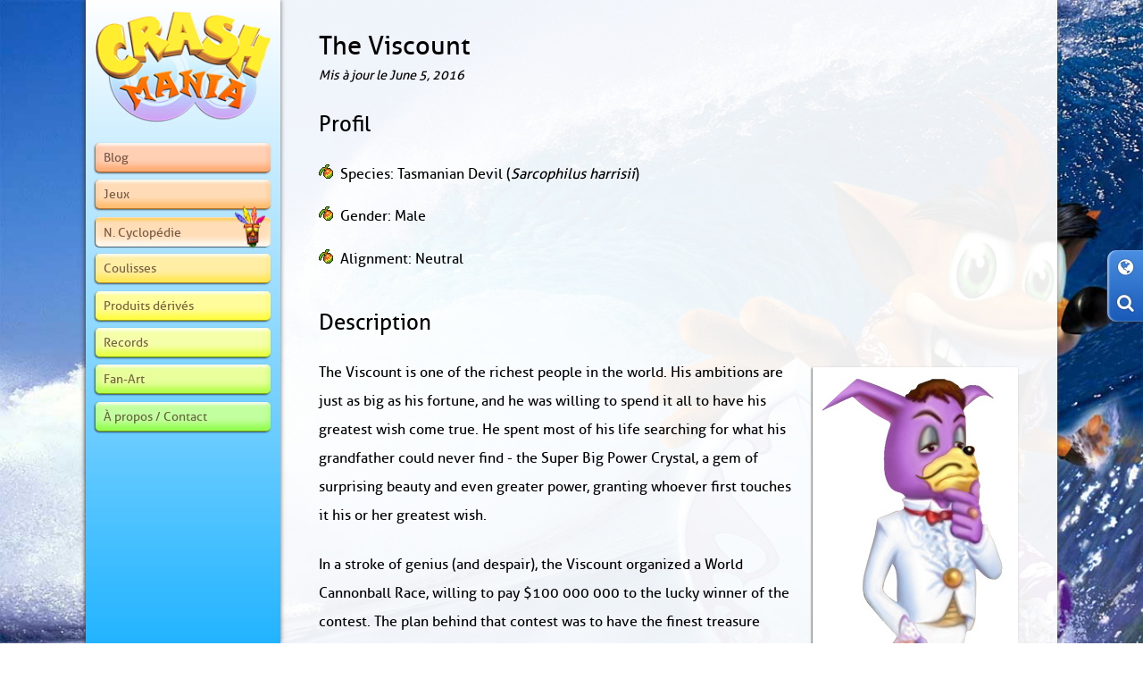

--- FILE ---
content_type: text/html; charset=utf-8
request_url: https://www.crashmania.net/fr/encyclopedia/viscount/
body_size: 2931
content:
<!DOCTYPE HTML>
<html xmlns="http://www.w3.org/1999/xhtml" lang="en">
	<head>
		<title>The Viscount | Crash Mania</title>

<meta charset="utf-8" />
<meta name="viewport" content="width=device-width, user-scalable=no" />
<meta name="description" content="The Viscount is one of the richest people in the world. His ambitions are just as big as his fortune, and he was willing to spend it all to have his greatest wish come true." />

<meta property="og:title" content="The Viscount" />
<meta property="og:description" content="The Viscount is one of the richest people in the world. His ambitions are just as big as his fortune, and he was willing to spend it all to have his greatest wish come true." />
<meta property="og:type" content="game" />

<meta name="theme-color" content="#023473" />


<link rel="stylesheet" type="text/css" href="/css/global.min.css?v=7.0.0" />

<link rel="canonical" href="https://www.crashmania.net/fr/encyclopedia/viscount/" />
<link rel="alternate" hreflang="en" href="https://www.crashmania.net/en/encyclopedia/viscount/" />
<link rel="alternate" hreflang="pt" href="https://www.crashmania.net/pt/encyclopedia/viscount/" />
<link rel="alternate" hreflang="fr" href="https://www.crashmania.net/fr/encyclopedia/viscount/" />
<link rel="alternate" hreflang="de" href="https://www.crashmania.net/de/encyclopedia/viscount/" />
<link rel="alternate" hreflang="ar" href="https://www.crashmania.net/ar/encyclopedia/viscount/" />
<link rel="alternate" hreflang="el" href="https://www.crashmania.net/el/encyclopedia/viscount/" />
<link rel="alternate" hreflang="ru" href="https://www.crashmania.net/ru/encyclopedia/viscount/" />
<link rel="alternate" hreflang="hu" href="https://www.crashmania.net/hu/encyclopedia/viscount/" />
<link rel="alternate" hreflang="pl" href="https://www.crashmania.net/pl/encyclopedia/viscount/" />
<link rel="alternate" hreflang="x-default" href="https://www.crashmania.net/en/encyclopedia/viscount/" />

<link rel="apple-touch-icon-precomposed" sizes="57x57" href="/images/favicon/apple-touch-icon-57x57.png" />
<link rel="apple-touch-icon-precomposed" sizes="114x114" href="/images/favicon/apple-touch-icon-114x114.png" />
<link rel="apple-touch-icon-precomposed" sizes="72x72" href="/images/favicon/apple-touch-icon-72x72.png" />
<link rel="apple-touch-icon-precomposed" sizes="144x144" href="/images/favicon/apple-touch-icon-144x144.png" />
<link rel="apple-touch-icon-precomposed" sizes="60x60" href="/images/favicon/apple-touch-icon-60x60.png" />
<link rel="apple-touch-icon-precomposed" sizes="120x120" href="/images/favicon/apple-touch-icon-120x120.png" />
<link rel="apple-touch-icon-precomposed" sizes="76x76" href="/images/favicon/apple-touch-icon-76x76.png" />
<link rel="apple-touch-icon-precomposed" sizes="152x152" href="/images/favicon/apple-touch-icon-152x152.png" />
<link rel="icon" type="image/png" href="/images/favicon/favicon-196x196.png" sizes="196x196" />
<link rel="icon" type="image/png" href="/images/favicon/favicon-96x96.png" sizes="96x96" />
<link rel="icon" type="image/png" href="/images/favicon/favicon-32x32.png" sizes="32x32" />
<link rel="icon" type="image/png" href="/images/favicon/favicon-16x16.png" sizes="16x16" />
<link rel="icon" type="image/png" href="/images/favicon/favicon-128.png" sizes="128x128" />
<meta name="application-name" content="Crash Mania"/>
<meta name="msapplication-TileColor" content="#EEEEEE" />
<meta name="msapplication-TileImage" content="/images/favicon/mstile-144x144.png" />
<meta name="msapplication-square70x70logo" content="/images/favicon/mstile-70x70.png" />
<meta name="msapplication-square150x150logo" content="/images/favicon/mstile-150x150.png" />
<meta name="msapplication-wide310x150logo" content="/images/favicon/mstile-310x150.png" />
<meta name="msapplication-square310x310logo" content="/images/favicon/mstile-310x310.png" />

<link rel="manifest" href="/manifest.json" />	</head>
	<body>
		<div id="site_wrapper">
			<div id="middle_wrapper">
                <div id="menu">
                                        <div id="toolbar" style="margin-top: -80px;">
                                                    <div class="toolbar_item" id="toolbar_language" title="Langue"><span class="fa fa-globe"></span></div>
                                                <div class="toolbar_item" id="toolbar_search" title="Rechercher"><span class="fa fa-search"></span></div>
                    </div>
                    
                    <div id="menu_wrapper">
                        <div id="logo">
                            <a href="/fr/"><img src="/images/layout/logo.png" alt="Crash Mania" /></a>
                        </div>
                        
                        <nav id="main_nav">
                            <ul id="nav_buttons">
                                <li id="nav_blog"><a href="/fr/blog/">Blog</a></li>
<li id="nav_games"><a href="/fr/games/">Jeux</a></li>
<li id="nav_encyclopedia" class="active"><a href="/fr/encyclopedia/">N. Cyclop&eacute;die</a></li>
<li id="nav_backstage"><a href="/fr/backstage/">Coulisses</a></li>
<li id="nav_collectibles"><a href="/fr/collectibles/">Produits d&eacute;riv&eacute;s</a></li>
<li id="nav_record-book"><a href="/fr/record-book/">Records</a></li>
<li id="nav_fan-art"><a href="/fr/fan-art/">Fan-Art</a></li>
<li id="nav_about"><a href="/fr/about/">&Agrave; propos / Contact</a></li>
                            </ul>
                            <br class="clear_all" />
                        </nav>
                    </div>
                    <div id="menu_drop">
                        <div id="menu_drop_options" title="Navigation"><span class="fa fa-bars"></span></div>
                                                    <div id="menu_drop_language" title="Langue"><span class="fa fa-globe"></span></div>
                                                <div id="menu_drop_search" title="Rechercher"><span class="fa fa-search"></span></div>
                        
                        <div id="menu_drop_scrollup" title="Haut de page"><span class="fa fa-arrow-up"></span></div>
                    </div>
                </div>
				<div id="page" style="font-size: 1em;">
                    <main>
    <article>
        <header>
<h1 id="page_title">The Viscount</h1>
</header>
<span class="article_date">Mis &agrave; jour le <time datetime="2016-06-05">June 5, 2016</time></span><section class="encyclopedia"><h2>Profil</h2><ul class="ul_fruit">
	<li>Species: Tasmanian Devil (<i>Sarcophilus harrisii</i>)</li>
	<li>Gender: Male</li>
	<li>Alignment: Neutral</li>
</ul></section><section class="encyclopedia"><h2>Description</h2><p><img alt="A purple Tasmanian Devil with a thin moustache dressed in a fancy white suit." src="/images/encyclopedia/characters/viscount/description.jpg" />The Viscount is one of the richest people in the world. His ambitions are just as big as his fortune, and he was willing to spend it all to have his greatest wish come true. He spent most of his life searching for what his grandfather could never find - the Super Big Power Crystal, a gem of surprising beauty and even greater power, granting whoever first touches it his or her greatest wish.</p>

<p>In a stroke of genius (and despair), the Viscount organized a World Cannonball Race, willing to pay $100 000 000 to the lucky winner of the contest. The plan behind that contest was to have the finest treasure hunters unsuspectingly finding the Super Big Power Crystal for him.</p>

<p class="spoilers">When Crash Bandicoot turned out to be the lucky guy to find this elusive jewel, he also touched it before the Viscount could, making his wish of a grand shower of Wumpa fruits come to reality, and also crushing the Viscount&#39;s life-long dream in the process.</p>

<p><button class="pure pure-button spoilers_toggle"><span class="fa fa-eye"></span> Reveal <i>Crash: Boom, Bang!</i> spoilers</button></p>
<p>- Thanks to Samno for the picture.</p></section><section class="encyclopedia"><h2>Anecdotes</h2><p>Since he is a Tasmanian Devil, the Viscount was originally named Viscount Devil, even in promotional material for <em>Crash: Boom, Bang!</em> outside Japan. His surname was omitted when localizing the game, likely to avoid any unintentional religious associations.</p></section><br class="clear_all" />
<h2>Apparitions</h2><ul class="related_pedia"><li><a href="/fr/games/crash-boom-bang/">Crash: Boom, Bang!</a></li></ul>    </article>
</main>
<br class="clear_all" />				</div>
				<div class="clear_all"></div>
			</div>
			<footer>
				<div class="inner">
					<div id="footer_text">
	<span class="copyright">    
        <span xmlns:dct="http://purl.org/dc/terms/" href="http://purl.org/dc/dcmitype/Text" property="dct:title" rel="dct:type">Crash Mania</span> is licensed under <a rel="license" href="http://creativecommons.org/licenses/by-nc-sa/4.0/" target="_blank">CC BY-NC-SA 4.0</a>. | <a href="/fr/privacy-policy/">Privacy Policy</a><br>
        CRASH, CRASH BANDICOOT and all related characters are trademarks of Activision Publishing, Inc.<br>
        Activision Publishing, Inc. has no association with and takes no responsibility for the content in this web site.
	</span>
</div>
<br class="clear_all" />				</div>
			</footer>
			<div id="scroll_top"><img src="/images/layout/scroll_top.png" alt="Haut de page" title="Haut de page" /></div>
		</div>
        
        <!--googleoff: all-->
        
        <div id="language_popup">
            <a href="https://www.crashmania.net/en/encyclopedia/viscount/">English</a> |
            
            <a href="https://www.crashmania.net/fr/encyclopedia/viscount/">Fran&ccedil;ais</a>
            
            |
            
            <a href="https://www.crashmania.net/pt/encyclopedia/viscount/">Português</a>
            
            |
            
            <a href="https://www.crashmania.net/ru/encyclopedia/viscount/">русский</a>
            
            <span class="fa fa-times-circle close" title="Close"></span>
        </div>
        
        <div id="search_popup">
            <div id="search_container">
                <div id="search">
                                        <script>
                      (function() {
                        var cx = '003509198292720977761:x0gu8acbvrc';
                        var gcse = document.createElement('script');
                        gcse.type = 'text/javascript';
                        gcse.async = true;
                        gcse.src = 'https://cse.google.com/cse.js?cx=' + cx;
                        var s = document.getElementsByTagName('script')[0];
                        s.parentNode.insertBefore(gcse, s);
                      })();
                    </script>
                    <gcse:searchbox-only></gcse:searchbox-only>
                                    </div>
            </div>
            <span class="fa fa-times-circle close" title="Close"></span>
        </div>
        <!--googleon: all-->
        
        <script>
            var cur_url = 'encyclopedia';
            var url = '/fr/encyclopedia/viscount/';
            var font_size = 1;
            var lang = 'fr';
        </script>
        
        <script src="/js/jquery-2.1.3.min.js"></script>
        <script src="/js/jquery.easing.1.3.min.js"></script>
                <script src="/js/main.min.js?v=7.0.0"></script>
	</body>
</html>